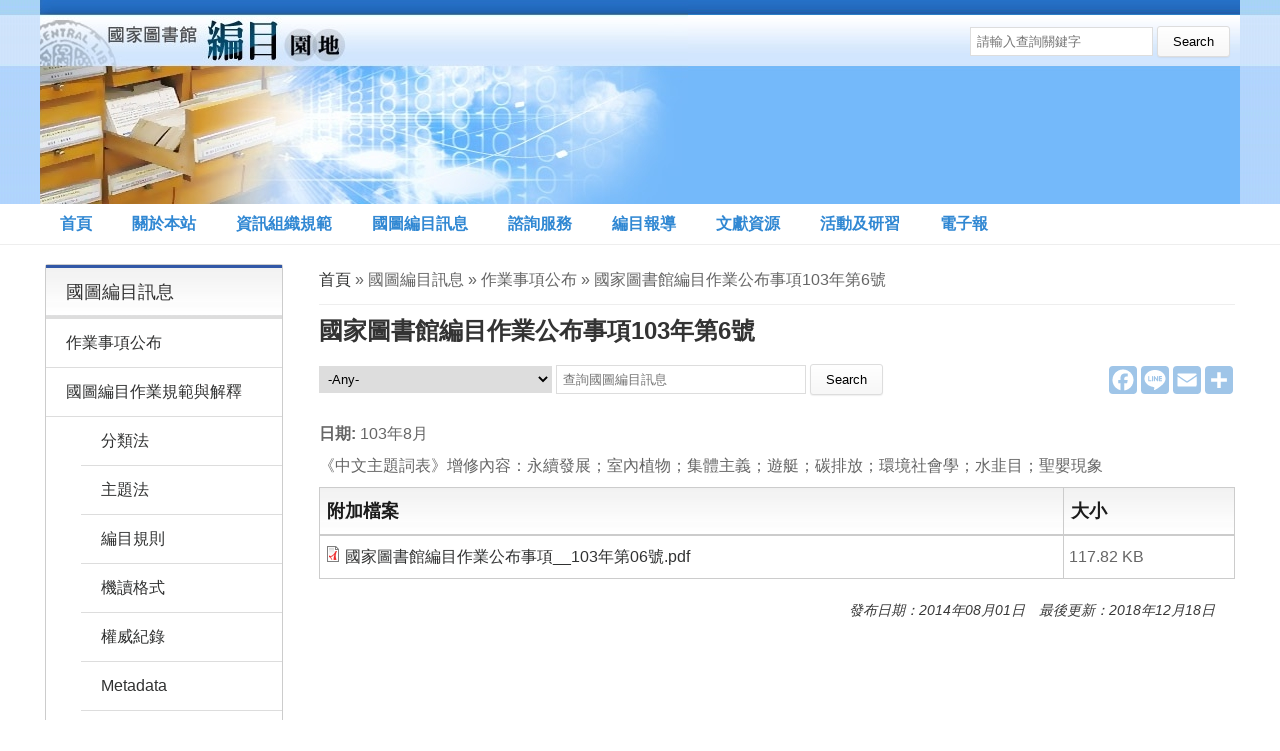

--- FILE ---
content_type: text/html; charset=utf-8
request_url: https://catweb.ncl.edu.tw/announcement/page/25011
body_size: 6528
content:
<!DOCTYPE html>
<html>
<head>
<meta charset="utf-8" />
<meta name="Generator" content="Drupal 7 (http://drupal.org)" />
<link rel="canonical" href="/announcement/page/25011" />
<link rel="shortlink" href="/node/25011" />
<meta name="viewport" content="width=device-width, initial-scale=1.0" />
<link rel="shortcut icon" href="https://catweb.ncl.edu.tw/sites/default/files/favicon.ico" type="image/vnd.microsoft.icon" />
<title>國家圖書館編目作業公布事項103年第6號 | 國家圖書館 編目園地全球資訊網</title>
<style type="text/css" media="all">
@import url("https://catweb.ncl.edu.tw/modules/system/system.base.css?t0hyn8");
@import url("https://catweb.ncl.edu.tw/modules/system/system.menus.css?t0hyn8");
@import url("https://catweb.ncl.edu.tw/modules/system/system.messages.css?t0hyn8");
@import url("https://catweb.ncl.edu.tw/modules/system/system.theme.css?t0hyn8");
</style>
<style type="text/css" media="all">
@import url("https://catweb.ncl.edu.tw/modules/field/theme/field.css?t0hyn8");
@import url("https://catweb.ncl.edu.tw/sites/all/modules/google_cse/google_cse.css?t0hyn8");
@import url("https://catweb.ncl.edu.tw/modules/node/node.css?t0hyn8");
@import url("https://catweb.ncl.edu.tw/modules/search/search.css?t0hyn8");
@import url("https://catweb.ncl.edu.tw/modules/user/user.css?t0hyn8");
@import url("https://catweb.ncl.edu.tw/sites/all/modules/views/css/views.css?t0hyn8");
@import url("https://catweb.ncl.edu.tw/sites/all/modules/ckeditor/css/ckeditor.css?t0hyn8");
</style>
<style type="text/css" media="all">
@import url("https://catweb.ncl.edu.tw/sites/all/modules/ctools/css/ctools.css?t0hyn8");
@import url("https://catweb.ncl.edu.tw/sites/all/modules/custom_search/custom_search.css?t0hyn8");
</style>
<style type="text/css" media="all">
@import url("https://catweb.ncl.edu.tw/sites/all/themes/medical_zymphonies_theme/css/font-awesome.css?t0hyn8");
@import url("https://catweb.ncl.edu.tw/sites/all/themes/medical_zymphonies_theme/css/style.css?t0hyn8");
@import url("https://catweb.ncl.edu.tw/sites/all/themes/medical_zymphonies_theme/css/media.css?t0hyn8");
</style>
<style type="text/css" media="all">
@import url("https://catweb.ncl.edu.tw/sites/default/files/css_injector/css_injector_1.css?t0hyn8");
</style>
<script type="text/javascript" src="https://catweb.ncl.edu.tw/sites/all/modules/jquery_update/replace/jquery/1.12/jquery.min.js?v=1.12.4"></script>
<script type="text/javascript" src="https://catweb.ncl.edu.tw/misc/jquery-extend-3.4.0.js?v=1.12.4"></script>
<script type="text/javascript" src="https://catweb.ncl.edu.tw/misc/jquery-html-prefilter-3.5.0-backport.js?v=1.12.4"></script>
<script type="text/javascript" src="https://catweb.ncl.edu.tw/misc/jquery.once.js?v=1.2"></script>
<script type="text/javascript" src="https://catweb.ncl.edu.tw/misc/drupal.js?t0hyn8"></script>
<script type="text/javascript" src="https://catweb.ncl.edu.tw/sites/all/modules/jquery_update/js/jquery_browser.js?v=0.0.1"></script>
<script type="text/javascript" src="https://catweb.ncl.edu.tw/misc/form-single-submit.js?v=7.98"></script>
<script type="text/javascript" src="https://catweb.ncl.edu.tw/sites/all/modules/google_cse/google_cse.js?t0hyn8"></script>
<script type="text/javascript" src="https://catweb.ncl.edu.tw/sites/default/files/languages/zh-hant_MdS9Eos3Y3qlnoWQrKsAgYhEjGrJDERvZbyJ13fmj4M.js?t0hyn8"></script>
<script type="text/javascript" src="https://catweb.ncl.edu.tw/sites/all/modules/custom_search/js/custom_search.js?t0hyn8"></script>
<script type="text/javascript" src="https://catweb.ncl.edu.tw/sites/all/modules/google_analytics/googleanalytics.js?t0hyn8"></script>
<script type="text/javascript" src="https://www.googletagmanager.com/gtag/js?id=G-731G41LTV7"></script>
<script type="text/javascript">
<!--//--><![CDATA[//><!--
window.dataLayer = window.dataLayer || [];function gtag(){dataLayer.push(arguments)};gtag("js", new Date());gtag("set", "developer_id.dMDhkMT", true);gtag("config", "G-731G41LTV7", {"groups":"default","anonymize_ip":true,"page_path":location.pathname + location.search + location.hash,"link_attribution":true,"allow_ad_personalization_signals":false});
//--><!]]>
</script>
<script type="text/javascript" src="https://catweb.ncl.edu.tw/misc/tableheader.js?t0hyn8"></script>
<script type="text/javascript" src="https://catweb.ncl.edu.tw/sites/all/themes/medical_zymphonies_theme/js/custom.js?t0hyn8"></script>
<script type="text/javascript">
<!--//--><![CDATA[//><!--
jQuery.extend(Drupal.settings, {"basePath":"\/","pathPrefix":"","setHasJsCookie":0,"ajaxPageState":{"theme":"medical_zymphonies_theme","theme_token":"dnwrDyrs_A7oPXqAxTiMwRRmenNw74cdj_1vCcSE9kU","js":{"sites\/all\/modules\/jquery_update\/replace\/jquery\/1.12\/jquery.min.js":1,"misc\/jquery-extend-3.4.0.js":1,"misc\/jquery-html-prefilter-3.5.0-backport.js":1,"misc\/jquery.once.js":1,"misc\/drupal.js":1,"sites\/all\/modules\/jquery_update\/js\/jquery_browser.js":1,"misc\/form-single-submit.js":1,"sites\/all\/modules\/google_cse\/google_cse.js":1,"public:\/\/languages\/zh-hant_MdS9Eos3Y3qlnoWQrKsAgYhEjGrJDERvZbyJ13fmj4M.js":1,"sites\/all\/modules\/custom_search\/js\/custom_search.js":1,"sites\/all\/modules\/google_analytics\/googleanalytics.js":1,"https:\/\/www.googletagmanager.com\/gtag\/js?id=G-731G41LTV7":1,"0":1,"misc\/tableheader.js":1,"sites\/all\/themes\/medical_zymphonies_theme\/js\/custom.js":1},"css":{"modules\/system\/system.base.css":1,"modules\/system\/system.menus.css":1,"modules\/system\/system.messages.css":1,"modules\/system\/system.theme.css":1,"modules\/field\/theme\/field.css":1,"sites\/all\/modules\/google_cse\/google_cse.css":1,"modules\/node\/node.css":1,"modules\/search\/search.css":1,"modules\/user\/user.css":1,"sites\/all\/modules\/views\/css\/views.css":1,"sites\/all\/modules\/ckeditor\/css\/ckeditor.css":1,"sites\/all\/modules\/ctools\/css\/ctools.css":1,"sites\/all\/modules\/custom_search\/custom_search.css":1,"sites\/all\/themes\/medical_zymphonies_theme\/css\/font-awesome.css":1,"sites\/all\/themes\/medical_zymphonies_theme\/css\/style.css":1,"sites\/all\/themes\/medical_zymphonies_theme\/css\/media.css":1,"public:\/\/css_injector\/css_injector_1.css":1}},"googleCSE":{"cx":"011940593928701636023:r_luv_vjpxw","resultsWidth":600,"domain":"www.google.com","showWaterMark":1},"custom_search":{"form_target":"_self","solr":0},"googleanalytics":{"account":["G-731G41LTV7"],"trackOutbound":1,"trackMailto":1,"trackDownload":1,"trackDownloadExtensions":"7z|aac|arc|arj|asf|asx|avi|bin|csv|doc(x|m)?|dot(x|m)?|exe|flv|gif|gz|gzip|hqx|jar|jpe?g|js|mp(2|3|4|e?g)|mov(ie)?|msi|msp|pdf|phps|png|ppt(x|m)?|pot(x|m)?|pps(x|m)?|ppam|sld(x|m)?|thmx|qtm?|ra(m|r)?|sea|sit|tar|tgz|torrent|txt|wav|wma|wmv|wpd|xls(x|m|b)?|xlt(x|m)|xlam|xml|z|zip","trackUrlFragments":1},"urlIsAjaxTrusted":{"\/announcement\/page\/25011":true}});
//--><!]]>
</script>
<!--[if IE 8 ]>    <html class="ie8 ielt9"> <![endif]-->
<!-- HTML5 Shim and Respond.js IE8 support of HTML5 elements and media queries -->
<!-- WARNING: Respond.js doesn't work if you view the page via file:// -->
<!--[if lt IE 9]>
	<script src="https://oss.maxcdn.com/libs/html5shiv/3.7.0/html5shiv.js"></script>
	<script src="https://oss.maxcdn.com/libs/respond.js/1.4.2/respond.min.js"></script>
<![endif]-->
<!--[if lt IE 8]>
	<script src="https://oss.maxcdn.com/libs/html5shiv/3.7.0/html5shiv.js"></script>
	<script src="https://oss.maxcdn.com/libs/respond.js/1.4.2/respond.min.js"></script>
<![endif]-->
</head>
<body class="html not-front not-logged-in one-sidebar sidebar-first page-node page-node- page-node-25011 node-type-announcement">
	<div id="skip-link">
		<a href="#main-content" class="element-invisible element-focusable">移至主內容</a>
	</div>
  		<div style="text-align: center; font-weight: bold;">
<script language="JavaScript" type="text/javascript">
if ((navigator.userAgent.indexOf('MSIE') >= 0) && (navigator.userAgent.indexOf('Opera') < 0)){document.write('請使用最新版本Internet Explorer瀏覽器(IE瀏覽器)，並關閉相容性檢視；或使用其他瀏覽器(如：Chrome、FireFox、Opera等)，以正常瀏覽與使用本網站功能。');}
</script>
</div>

<!-- header -->

<div id="header_wrapper">

  <header id="header" class="clearfix">
    <div class="top_left">
              <div id="logo"><a href="/" title="首頁"><img src="https://catweb.ncl.edu.tw/sites/default/files/banner.jpg"/></a></div>
      
      <h1 id="site-title">
        <a href="/" title="首頁"></a>
        <div id="site-description"></div>
      </h1>
    </div>

    <div class="top_right"><div class="region region-search">
  <div id="block-search-form" class="block block-search">

      
  <div class="content">
    <form class="search-form" role="search" action="/announcement/page/25011" method="post" id="search-block-form" accept-charset="UTF-8"><div><div class="container-inline">
      <h2 class="element-invisible">搜尋表單</h2>
    <div class="form-item form-type-textfield form-item-search-block-form">
  <label class="element-invisible" for="edit-search-block-form--2">Search this site </label>
 <input title="Enter the terms you wish to search for." class="custom-search-box form-text" placeholder="請輸入查詢關鍵字" type="text" id="edit-search-block-form--2" name="search_block_form" value="" size="15" maxlength="128" />
</div>
<div class="form-actions form-wrapper" id="edit-actions"><input type="submit" id="edit-submit" name="op" value="Search" class="form-submit" /></div><input type="hidden" name="form_build_id" value="form-KlnuUblKgEw9vLwgzg-7n4QKbfOQJvFIhi2-ymN7mF8" />
<input type="hidden" name="form_id" value="search_block_form" />
</div>
</div></form>  </div>
  
</div> <!-- /.block -->
</div>
 <!-- /.region -->
</div>

  </header>

  <div class="menu-wrap">
    <div class="full-wrap clearfix">

      <!-- Social Links -->
            <!-- End Social Links -->

              <nav id="main-menu"  role="navigation">
          <a class="nav-toggle" href="#">Menu</a>
          <div class="menu-navigation-container">
            <ul class="menu"><li class="first leaf"><a href="/" title="">首頁</a></li>
<li class="leaf"><a href="/intro">關於本站</a></li>
<li class="expanded"><a href="/standard/east/classification">資訊組織規範</a><ul class="menu"><li class="first expanded"><a href="/standard/east/classification" title="">中文編目規範</a><ul class="menu"><li class="first leaf"><a href="/standard/east/classification" title="">分類法</a></li>
<li class="leaf"><a href="/standard/east/subject" title="">主題法</a></li>
<li class="leaf"><a href="/standard/east/rule" title="">編目規則</a></li>
<li class="leaf"><a href="/standard/east/marc" title="">機讀格式</a></li>
<li class="leaf"><a href="/standard/east/authority" title="">權威紀錄</a></li>
<li class="leaf"><a href="/standard/east/network" title="">網路資源整理</a></li>
<li class="last leaf"><a href="/standard/east/others" title="">其他</a></li>
</ul></li>
<li class="expanded"><a href="/standard/west/classification" title="">西文編目規範</a><ul class="menu"><li class="first leaf"><a href="/standard/west/classification" title="">分類法</a></li>
<li class="leaf"><a href="/standard/west/subject" title="">主題法</a></li>
<li class="leaf"><a href="/standard/west/rule" title="">編目規則</a></li>
<li class="leaf"><a href="/standard/west/marc" title="">機讀格式</a></li>
<li class="leaf"><a href="/standard/west/authority" title="">權威紀錄</a></li>
<li class="leaf"><a href="/standard/west/metadata" title="">Metadata</a></li>
<li class="leaf"><a href="/standard/west/concept" title="">概念模式</a></li>
<li class="leaf"><a href="/standard/west/network" title="">網路資源整理</a></li>
<li class="last leaf"><a href="/standard/west/others" title="">其他</a></li>
</ul></li>
<li class="expanded"><a href="/standard/rda/record" title="">RDA工作推動</a><ul class="menu"><li class="first leaf"><a href="/standard/rda/record">會議紀錄</a></li>
<li class="leaf"><a href="/standard/rda/document">中文文件</a></li>
<li class="leaf"><a href="/standard/rda/development">發展趨勢</a></li>
<li class="leaf"><a href="/standard/rda/training">訓練教材</a></li>
<li class="last leaf"><a href="/standard/rda/discuss">研討專欄</a></li>
</ul></li>
<li class="leaf"><a href="/standard/ebook" title="">資訊組織規範電子書</a></li>
<li class="last leaf"><a href="/standard/download" title="">增修規範下載區</a></li>
</ul></li>
<li class="expanded"><a href="/announcement/publish">國圖編目訊息</a><ul class="menu"><li class="first leaf"><a href="/announcement/publish" title="">作業事項公布</a></li>
<li class="expanded"><a href="/announcement/ncl/classification" title="">國圖編目作業規範與解釋</a><ul class="menu"><li class="first leaf"><a href="/announcement/ncl/classification" title="">分類法</a></li>
<li class="leaf"><a href="/announcement/ncl/subject" title="">主題法</a></li>
<li class="leaf"><a href="/announcement/ncl/rule" title="">編目規則</a></li>
<li class="leaf"><a href="/announcement/ncl/marc" title="">機讀格式</a></li>
<li class="leaf"><a href="/announcement/ncl/authority" title="">權威紀錄</a></li>
<li class="leaf"><a href="/announcement/ncl/metadata" title="">Metadata</a></li>
<li class="last leaf"><a href="/announcement/ncl/others" title="">其他</a></li>
</ul></li>
<li class="leaf"><a href="/announcement/record" title="">會議紀錄</a></li>
<li class="expanded"><a href="/announcement/thesis" title="">國圖學位論文代碼</a><ul class="menu"><li class="first leaf"><a href="/announcement/thesis" title="">學校及系所代碼表</a></li>
<li class="last leaf"><a href="/announcement/page/25162">系所名稱或代碼新增、修訂一覽表</a></li>
</ul></li>
<li class="last leaf"><a href="/announcement/tool" title="">資訊組織應用系統</a></li>
</ul></li>
<li class="collapsed"><a href="/QandA">諮詢服務</a></li>
<li class="expanded"><a href="/report/tw">編目報導</a><ul class="menu"><li class="first leaf"><a href="/report/tw" title="">國內編目報導</a></li>
<li class="last leaf"><a href="/report/world" title="">國外編目報導</a></li>
</ul></li>
<li class="expanded"><a href="/literature/chi/cataloging" title="">文獻資源</a><ul class="menu"><li class="first expanded"><a href="/literature/chi/cataloging" title="">中文文獻資源</a><ul class="menu"><li class="first expanded"><a href="/literature/chi/cataloging" title="">圖書資源</a><ul class="menu"><li class="first leaf"><a href="/literature/chi/cataloging" title="">文獻著錄</a></li>
<li class="leaf"><a href="/literature/chi/marc" title="">機讀編目</a></li>
<li class="leaf"><a href="/literature/chi/classification" title="">文獻分類</a></li>
<li class="leaf"><a href="/literature/chi/subject" title="">文獻主題</a></li>
<li class="leaf"><a href="/literature/chi/workshop" title="">資訊組織研習班手冊</a></li>
<li class="last leaf"><a href="/literature/chi/statement" title="">相關論述</a></li>
</ul></li>
<li class="leaf"><a href="/literature/chi/thesis" title="">博碩士論文</a></li>
<li class="leaf"><a href="/literature/chi/journal" title="">期刊論文</a></li>
<li class="last leaf"><a href="/literature/chi/conference" title="">研討會論文</a></li>
</ul></li>
<li class="last expanded"><a href="/literature/eng/statement" title="">西文文獻資源</a><ul class="menu"><li class="first expanded"><a href="/literature/eng/statement" title="">圖書資源</a><ul class="menu"><li class="first leaf"><a href="/literature/eng/statement" title="">相關論述</a></li>
<li class="leaf"><a href="/literature/eng/cataloging" title="">文獻著錄</a></li>
<li class="leaf"><a href="/literature/eng/marc" title="">機讀編目</a></li>
<li class="leaf"><a href="/literature/eng/classification" title="">文獻分類</a></li>
<li class="last leaf"><a href="/literature/eng/subject" title="">文獻主題</a></li>
</ul></li>
<li class="leaf"><a href="/literature/eng/journal" title="">期刊論文</a></li>
<li class="last leaf"><a href="/literature/eng/conference">研討會論文</a></li>
</ul></li>
</ul></li>
<li class="expanded"><a href="/training/lecture" title="">活動及研習</a><ul class="menu"><li class="first leaf"><a href="/training/lecture">論壇與講座</a></li>
<li class="last leaf"><a href="/training/course">研習與課程</a></li>
</ul></li>
<li class="last leaf"><a href="/epaper">電子報</a></li>
</ul>          </div>
          <div class="clear"></div>
        </nav>
            
    </div>
  </div>
  
</div>

<!-- End Header -->


<div id="page-wrap">

         
 
  <div id="container">
    <div class="container-wrap">
      <div class="content-sidebar-wrap">
        <div id="content">

                      <div id="breadcrumbs">
              <h2 class="element-invisible">您在這裡</h2><nav class="breadcrumb"><a href="/">首頁</a> » 國圖編目訊息 » 作業事項公布 » 國家圖書館編目作業公布事項103年第6號</nav>            </div>
          
          <section id="post-content" role="main">
                                                  <h1 class="page-title">國家圖書館編目作業公布事項103年第6號</h1>
                                                                        <div class="region region-content">
  <div id="block-block-13" class="block block-block">

      
  <div class="content">
    <!-- AddToAny BEGIN -->
<div class="a2a_kit a2a_kit_size_28 a2a_default_style">
<a class="a2a_button_facebook"></a>
<a class="a2a_button_line"></a>
<a class="a2a_button_email"></a>
<a class="a2a_dd" href="https://www.addtoany.com/share"></a>
</div>
<script>
var a2a_config = a2a_config || {};
a2a_config.icon_color = "#9fc5e8";
a2a_config.locale = "zh-TW";
</script>
<script async src="https://static.addtoany.com/menu/page.js"></script>
<!-- AddToAny END -->  </div>
  
</div> <!-- /.block -->
<div id="block-custom-search-blocks-3" class="block block-custom-search-blocks">

      
  <div class="content">
    <form class="search-form" role="search" action="/announcement/page/25011" method="post" id="custom-search-blocks-form-3" accept-charset="UTF-8"><div><div class="form-item form-type-select form-item-custom-search-vocabulary-7">
  <label class="element-invisible" for="edit-custom-search-vocabulary-7">國圖編目訊息 </label>
 <select class="custom-search-selector custom-search-vocabulary form-select" id="edit-custom-search-vocabulary-7" name="custom_search_vocabulary_7"><option value="c-all" selected="selected">-Any-</option><option value="c-34"> 作業事項公布</option><option value="c-35"> 國圖編目作業規範與解釋</option><option value="c-38">- 分類法</option><option value="c-39">- 主題法</option><option value="c-40">- 編目規則</option><option value="c-41">- 機讀格式</option><option value="c-43">- 權威紀錄</option><option value="c-42">- Metadata</option><option value="c-44">- 其他</option><option value="c-36"> 會議紀錄</option><option value="c-37"> 國圖學位論文代碼</option><option value="c-45">- 學校及系所代碼表</option><option value="c-46">- 系所名稱或代碼新增、修訂一覽表</option><option value="c-98"> 資訊組織應用系統</option></select>
</div>
<div class="form-item form-type-textfield form-item-custom-search-blocks-form-3">
  <label class="element-invisible" for="edit-custom-search-blocks-form-3--2">Search this site </label>
 <input title="Enter the terms you wish to search for." class="custom-search-box form-text" placeholder="查詢國圖編目訊息" type="text" id="edit-custom-search-blocks-form-3--2" name="custom_search_blocks_form_3" value="" size="15" maxlength="128" />
</div>
<input type="hidden" name="delta" value="3" />
<input type="hidden" name="form_build_id" value="form-WEftiIz0iUT4U_6ye1LzWwKkN9X_xNJITA3YmgK4Fe4" />
<input type="hidden" name="form_id" value="custom_search_blocks_form_3" />
<div class="form-actions form-wrapper" id="edit-actions--2"><input type="submit" id="edit-submit--2" name="op" value="Search" class="form-submit" /></div></div></form>  </div>
  
</div> <!-- /.block -->
<div id="block-system-main" class="block block-system">

      
  <div class="content">
                          <span property="dc:title" content="國家圖書館編目作業公布事項103年第6號" class="rdf-meta element-hidden"></span>  
      
    
  <div class="content node-announcement">
    <div class="field field-name-field-date field-type-text field-label-inline clearfix"><div class="field-label">日期:&nbsp;</div><div class="field-items"><div class="field-item even">103年8月</div></div></div><div class="field field-name-body field-type-text-with-summary field-label-hidden"><div class="field-items"><div class="field-item even" property="content:encoded"><p>《中文主題詞表》增修內容：永續發展；室內植物；集體主義；遊艇；碳排放；環境社會學；水韭目；聖嬰現象</p>
</div></div></div><div class="field field-name-field-attachment field-type-file field-label-hidden"><div class="field-items"><div class="field-item even"><table class="sticky-enabled">
 <thead><tr><th>附加檔案</th><th>大小</th> </tr></thead>
<tbody>
 <tr class="odd"><td><span class="file"><img class="file-icon" alt="PDF icon" title="application/pdf" src="/modules/file/icons/application-pdf.png" /> <a href="https://catweb.ncl.edu.tw/sites/default/files/upload/announcement/%E5%9C%8B%E5%AE%B6%E5%9C%96%E6%9B%B8%E9%A4%A8%E7%B7%A8%E7%9B%AE%E4%BD%9C%E6%A5%AD%E5%85%AC%E5%B8%83%E4%BA%8B%E9%A0%85__103%E5%B9%B4%E7%AC%AC06%E8%99%9F.pdf" type="application/pdf; length=120650">國家圖書館編目作業公布事項__103年第06號.pdf</a></span></td><td>117.82 KB</td> </tr>
</tbody>
</table>
</div></div></div>  </div>

      <footer>
          </footer>
  	
  <div class="update">發布日期：2014年08月01日　最後更新：2018年12月18日</div>
	
    </div>
  
</div> <!-- /.block -->
</div>
 <!-- /.region -->
          </section>
        </div>
      
                  <aside id="sidebar-first" role="complementary"><div class="region region-sidebar-first">
  <div id="block-menu-block-5" class="block block-menu-block">

        <h2 >國圖編目訊息</h2>
    
  <div class="content">
    <div class="menu-block-wrapper menu-block-5 menu-name-main-menu parent-mlid-219 menu-level-1">
  <ul class="menu"><li class="first leaf menu-mlid-913"><a href="/announcement/publish" title="">作業事項公布</a></li>
<li class="expanded menu-mlid-914"><a href="/announcement/ncl/classification" title="">國圖編目作業規範與解釋</a><ul class="menu"><li class="first leaf menu-mlid-915"><a href="/announcement/ncl/classification" title="">分類法</a></li>
<li class="leaf menu-mlid-916"><a href="/announcement/ncl/subject" title="">主題法</a></li>
<li class="leaf menu-mlid-917"><a href="/announcement/ncl/rule" title="">編目規則</a></li>
<li class="leaf menu-mlid-918"><a href="/announcement/ncl/marc" title="">機讀格式</a></li>
<li class="leaf menu-mlid-664"><a href="/announcement/ncl/authority" title="">權威紀錄</a></li>
<li class="leaf menu-mlid-919"><a href="/announcement/ncl/metadata" title="">Metadata</a></li>
<li class="last leaf menu-mlid-920"><a href="/announcement/ncl/others" title="">其他</a></li>
</ul></li>
<li class="leaf menu-mlid-921"><a href="/announcement/record" title="">會議紀錄</a></li>
<li class="expanded menu-mlid-922"><a href="/announcement/thesis" title="">國圖學位論文代碼</a><ul class="menu"><li class="first leaf menu-mlid-923"><a href="/announcement/thesis" title="">學校及系所代碼表</a></li>
<li class="last leaf menu-mlid-1144"><a href="/announcement/page/25162">系所名稱或代碼新增、修訂一覽表</a></li>
</ul></li>
<li class="last leaf menu-mlid-886"><a href="/announcement/tool" title="">資訊組織應用系統</a></li>
</ul></div>
  </div>
  
</div> <!-- /.block -->
</div>
 <!-- /.region -->
</aside>
              
        </div>

        
    </div>
  </div>
</div>



<!-- Footer -->

<div id="footer">

  
  <div class="footer_credit">
      
    <div id="copyright" class="full-wrap clearfix">
      <p class="copyright">國家圖書館著作權聲明 Copyright © All rights reserved.<br>
	  如果您有任何分編問題或意見歡迎<a href="mailto:catadm@ncl.edu.tw" title="與我們聯絡">與我們聯絡</a></p>
      <p class="credits">聯絡地址：100201 臺北市中山南路20號 館藏發展及書目管理組<br>
	  建議IE瀏覽器使用者以「非相容性檢視」瀏覽本網站</p>
    </div>
  </div>

</div>

<!-- End Footer -->	 <!-- /.region -->
</body>
</html>

--- FILE ---
content_type: text/css
request_url: https://catweb.ncl.edu.tw/sites/all/themes/medical_zymphonies_theme/css/style.css?t0hyn8
body_size: 7489
content:
/* --------------------------------------------- 

* Filename:     style.css
* Version:      1.0.0 (2015-03-01)
* Website:      http://www.zymphonies.com
                http://www.freebiezz.com
* Description:  System Styles
* Author:       Zymphonies Dev Team
                info@zymphonies.com

-----------------------------------------------*/
html, body, div, span, applet, object, iframe,
h1, h2, h3, h4, h5, h6, p, blockquote, pre,
a, abbr, acronym, address, big, cite, code,
del, dfn, em, img, ins, kbd, q, s, samp,
small, strike, strong, sub, sup, tt, var,
b, u, i, center,
dl, dt, dd, ol, ul, li,
fieldset, form, label, legend,
table, caption, tbody, tfoot, thead, tr, th, td,
article, aside, canvas, details, embed, 
figure, figcaption, footer, header, hgroup, 
menu, nav, output, ruby, section, summary,
time, mark, audio, video {
  margin: 0;
  padding: 0;
  border: 0;
  font-size: 100%;
  font: inherit;
  vertical-align: baseline;
}

article, aside, details, figcaption, figure, 
footer, header, hgroup, menu, nav, section {
  display: block;
}

ol, ul {
  list-style: none;
}

table {
  border-collapse: collapse;
  border-spacing: 0;
}

.clear {
  clear: both;
  display: block;
  overflow: hidden;
  visibility: hidden;
  width: 0;
  height: 0;
}

.clear:after {
  clear: both;
  content: ' ';
  display: block;
  font-size: 0;
  line-height: 0;
  visibility: hidden;
  width: 0;
  height: 0;
}

* html .clear {
  height: 1%;
}

* {
  -webkit-box-sizing: border-box;
  -moz-box-sizing: border-box;
  box-sizing: border-box;
}

body {
  color: #666;
  font-size: 16px;
  font-family: "微軟正黑體", "新細明體", Arial, sans-serif;
  background: #fff;
  line-height: 2em;
  word-break: break-word!important;
}

a {
  /*color: #289DCC;*/
  color: #313232;
  text-decoration: none;
}

a:hover {
  text-decoration: none;
  /*color: #D3A956;*/
  color: #CD6025;
}

#post-content .content .field-items a {
  color: #06C;
}

#post-content .content .field-items a:hover {
  color: #CD6025;
}

#post-content .content .field-name-field-attachment a {
  color: #313232;
}

h1, h2, h3, h4, h5, h6 {
  font-weight: 600;
  margin-bottom: 8px;
  /*color: #289DCC;*/
  color: #333;
}

h1 {
  font-size: 24px;
}

h2 {
  font-size: 22px;
}

h3 {
  font-size: 20px;
}

h4 {
  font-size: 19px;
}

h5 {
  font-size: 18px;
}

h6 {
  font-size: 17px;
}

p {
  margin-bottom: 5px;
}

table {
  border-collapse: collapse;
  border-spacing: 0;
  margin-bottom: 15px;
  width: 100%;
}

th, tr, td {
  vertical-align: middle;
}

.sticky-header th,
.sticky-table th {
  border-bottom: 2px solid #ccc;
  padding-right: 1em;
  text-align: left;
}

table {
  /*background: #ececec;*/
  border: 1px solid #ddd;
}

th {  
  font-weight: 800;
  font-size: 18px;
  /*background: #fff url(../images/bg-fuz.png) repeat-x;*/
  background: #72C3F6;
  margin: 15px 0 15px;
  padding: 7px;
  color: #1b1b1b;
  border: 1px solid #ccc;
}

td {
  padding: 5px;
  border: 1px solid #ccc;
  /*border-bottom: 1px solid #ccc;*/
}


tr.even, tr.info {
  background: #D3EAF8;
}

tr.odd, tr.info {
  background: #fff;
}

code {
  background: rgb(250, 250, 250);
  text-shadow: 1px 1px #fff;
  border: 1px solid #bbbbbb;
  display: block;
  padding: 7px;
  margin: 5px 0;
  border-radius: 7px;
}

mark {
  background-color: #fdfc9b;
  font-style: italic;
  font-weight: bold;
}

del {
  text-decoration: line-through;
}

hr {
  border: none;
  border-top: #EEE 1px solid;
}

dt {
  font-weight: bold;
  margin-bottom: 24px;
}

dd {
  margin-left: 30px;
  margin-bottom: 24px;
}

ul {
  list-style-type: disc;
  margin-left: 25px;
  margin-bottom: 12px;
}

ul ul {
  list-style-type: square;
  margin-bottom: 0;
}

ul ul ul {
  list-style-type: circle;
}

ol {
  list-style-type: decimal;
  margin-left: 30px;
  margin-bottom: 24px;
}

ol ol {
  list-style: upper-alpha;
  margin-bottom: 0;
}

ol ol ol {
  list-style: lower-roman;
}

ol ol ol ol {
  list-style: lower-alpha;
}

abbr,
acronym {
  border-bottom: #999 1px dotted;
  cursor: help;
}

big {
  font-size: 1.3em;
}

cite,
em {
  font-style: italic;
}

ins {
  background-color: #fdfc9b;
  text-decoration: none;
}

pre {
  background: #d8d8d8;
  text-shadow: 1px 1px #fff;
  border: 1px solid #bbbbbb;
  padding: 7px;
  margin: 5px 0;
  border-radius: 7px;
}

blockquote, q {
  quotes: none;
  border: 1px solid rgb(226, 220, 220);
  background: rgb(250, 247, 247) url(../images/quote.png) no-repeat;
  padding: 10px 5px 5px 47px;
  text-shadow: 1px 1px #fff;
  margin: 5px 0;
  border-radius: 7px;
}

blockquote:before, blockquote:after,
q:before, q:after {
  content: '';
  content: none;
}

strong {
  font-weight: bold;
}

sup,
sub {
  height: 0;
  line-height: 1;
  vertical-align: baseline;
  position: relative;
  font-size: 10px;
}

sup {
  bottom: 1ex;
}

sub {
  top: .5ex;
}

img,
video {
  max-width: 100%;
  height: auto;
}

video {
  display: block;
}

audio {
  max-width: 100%;
}

b {
  font-weight: bold;
  color: #333;
}

#page-wrap {
  max-width: 1200px;
  margin: 0 auto;
  background: #fff;
  clear: both;
  margin-top: 45px;
}

#header_wrapper {
  position: relative;
  z-index: 9;
  max-height: 204px;
  background: url(../images/topbg.jpg) repeat-x center;
}

.not-front #footer {
  margin-top: 20px;
}

#header {
  max-width: 1200px;
  max-height: 204px;
  margin: 0 auto;
  background: url(../images/bannerbg.jpg) repeat-x center;
}

.top_left {
  float: left;
  /*margin: 14px 0;*/
}

.top_right {
  float: right;
  /*margin: 22px 0;*/
}

#logo {
  float: left;
  /*margin: 0px 10px 0px 0;*/
}

#logo img {
  display: block;
}

#site-title,
#site-description {
  float: left;
}

#site-title {
  margin: 0px;
  font-size: 24px;
  font-weight: bold;
  line-height: 112%;
}

#site-title a {
  float: left;
  font-weight: normal;
}

#site-description {
  margin: 0;
  float: left;
  clear: both;
  color: #888;
  font-size: 13px;
  line-height: 120%;
  font-weight: normal;
}

.menu_wrapper {
  width: 100%;
}

.menu-wrap {
  border-bottom: 1px solid #eee;
}

#main-menu {
  position: relative;
  float: left;
}

#main-menu ul {
  float: left;
  padding: 0;
  margin: 0;
}

#main-menu li {
  position: relative;
  display: inline-block;
  zoom: 1;
  vertical-align: top;
  float: left;
}

#main-menu a {
  padding: 12px 20px;
  display: block;
  text-decoration: none;
  color: #3188D3;
  font-weight: bold;
  line-height: 100%;
  white-space: nowrap;
  text-transform: uppercase;
}

#main-menu li a.active{
  background: #3366CC;
  color: #fff;
}

#main-menu li:hover >a {
  color: #fff;
  background: #3366CC;
}

#main-menu ul li:first-child {
  padding-left: 0;
}

ul.menu {
  padding: 0;
  margin: 5px 0 5px 0;
}

.region ul.menu li, 
.region ul.links li, 
.region .item-list ul li {
  background: url("../images/marker.png") no-repeat scroll 4px center rgba(0, 0, 0, 0);
  list-style: none outside none;
  margin: 0 0 2px;
  padding: 0 0 0 15px;
  text-align: left;
}

.drop-down-toggle {
  position: absolute;
  top: 8px;
  right: 16px;
  display: none;
  width: 32px;
  height: 32px;
  border-radius: 50%;
  background: rgb(73, 71, 71);
  border: rgb(170, 170, 170) 2px solid;
}

.drop-down-arrow {
  display: block;
  width: 0;
  height: 0;
  margin: 10px 0 0 4px;
  border-top: 10px solid #aaa;
  border-left: transparent 10px solid;
  border-right: transparent 10px solid;
}

#main-menu li li {
  float: none;
  min-width: 150px;
  padding: 0;
  margin: 0;
  position: relative;
}

#main-menu li ul ul {
  left: 158px;
  top: 0;
}

#main-menu li li a {
  min-width: 150px;
  margin: 0;
  border-bottom: 1px solid #ccc;
  text-align: left;
  overflow: hidden;
  padding: 15px 15px;
  color: ##2F86D1;
}

#main-menu li > ul {
  border-top: 4px solid #ccc;
}

#main-menu li ul {
  display: none;
  position: absolute;
  z-index: 9999;
  padding: 0;
  margin: 0;
  background: #eee;
  overflow: visible !important;
}

#main-menu li:hover > ul,
#main-menu li li:hover > ul,
#main-menu li li li:hover > ul {
  display: block;
}

#main-menu li li.expanded >a{
  background-image: url(../images/arrow.png);
  background-position: right;
  background-repeat: no-repeat;
  padding-right: 30px;
}

#main-menu .nav-toggle {
  display: none;
}

#main-menu ul li.leaf, 
#main-menu ul li.expanded, 
#main-menu ul li.collapsed {
  list-style: none;
}

#main-menu ul.menu li li {
  border: 0;
  margin: 0;
  width: 100%;
}

#main-menu ul.menu li li:hover >a {
  color: #fff;
}

#main-menu li.expanded,
#main-menu li.collapsed,
#main-menu li.leaf {
  margin: 0;
  padding: 0;
}

#container {
  clear: both;
  overflow: hidden;
  padding: 5px;
  width: 100%;
}

.container-wrap {
  max-width: 1200px;
  margin: 0px auto;
  overflow: hidden;
}

.region-slideshow {
  background-size: 100%;
}

#block-nivo-slider-nivo-slider {
  margin: 0 auto;
}

#slider {
  background: transparent;
  position: relative;
  box-shadow: none;
  overflow: visible;
}

.nivo-caption {
  background: #D9F5FF;
  margin: 0;
  left: 0;
  top: 0%;
  padding: 5%;
  width: 50%;
  font-size: 16px;
  height: auto;
  line-height: 150%;
  text-align: center;
}

.nivo-caption h2 {
  padding: 10px;
  font-size: 26px;
  text-transform: uppercase;
  line-height: 100%;
}

.nivo-caption p {
  padding: 10px;
  font-size: 14px;
}

.slider-wrapper #slider {
  position: relative;
  overflow: hidden;
  margin: 0 auto;
  overflow: hidden;
  position: relative;
  z-index: 1;
  width: 100%;
  -webkit-box-sizing: border-box;
  -moz-box-sizing: border-box;
  box-sizing: border-box;
}

.theme-default .nivo-controlNav {
  text-align: center;
}

.theme-default .nivo-controlNav.nivo-thumbs-enabled img {
  width: 100px;
}

.theme-default .nivo-controlNav {
  padding: 5px 0 0 0;
}

.theme-default .nivo-controlNav a {
  text-indent: 9999px;
  font-size: 0;
}

.theme-default .nivo-controlNav a:hover img {
  background: #999;
}

.content-sidebar-wrap {
  float: left;
  width: 100%;
}

.content-sidebar-wrap #content {
  display: inline;
  margin-bottom: 10px;
  float: right;
  width: 100%;
}

#sidebar-first {
  float: left;
}

#sidebar-second {
  float: right;
}

aside .block {
  margin-bottom: 10px;
}

aside #user-login-form input.form-text {
  width: 100%;
}

/* 3 columns */

body.two-sidebars .content-sidebar-wrap {
  width: 79%;
}

body.two-sidebars #content {
  width: 73%;
}

body.two-sidebars #sidebar-first {
  width: 24%;
}

body.two-sidebars #sidebar-second {
  width: 19%;
}

/* 2 columns: sidebar-first */

body.sidebar-first .content-sidebar-wrap {
  width: 100%;
}

body.sidebar-first #content {
  width: 77%;
}

body.sidebar-first #sidebar-first {
  width: 20%;
}

/* 2 columns: sidebar-second */

body.sidebar-second .content-sidebar-wrap {
  width: 75%;
}

body.sidebar-second #content {
  width: 100%;
}

body.sidebar-second #sidebar-second {
  width: 22%;
}

.breadcrumb {
  margin: 10px 0px;
  margin-bottom: 10px;
  border-bottom: #eee 1px solid;
}

.node {
  margin: 20px 0;
}

.node h2.title, .page-title {
  font-size: 24px;
  margin-bottom: 16px;
}

.block {
  margin-bottom: 2%;
}

.block:last-child {
  margin: 0;
}

.block > h2 {
  padding: 10px 0;
  overflow: hidden;
  text-align: left;
  border-bottom: 1px solid #eee;
  font-size: 18px;
}

.theme-default .nivo-directionNav a {
  opacity: 9 !important;
  top: 0;
  right: 31px;
  left: auto;
  opacity: .5 !important;
  background: url(../images/slider-arrow.png) #FFF -12px 44px;
}

.theme-default .nivo-directionNav a:hover {
  opacity: 1 !important;
}

.nivo-directionNav {
  position: absolute;
  bottom: 0;
  right: 0;
  left: 0;
  width: 100%;
  height: 25px;
  top: auto;
  z-index: 6;
}

.theme-default .nivo-caption * {
  color: #04487B;
}

.theme-default a.nivo-prevNav:hover {
  background: url(../images/slider-arrow.png) #FFF -12px 44px;
}

.theme-default a.nivo-nextNav {
  right: 0;
  background-position: -78px 44px;
}

.theme-default a.nivo-nextNav:hover {
  background-position: -78px 44px;
}

#footer-area ul.menu li a.active {
  color: #ddd;
}

.region-front-welcome {
  max-width: 1200px;
  margin: 2% auto;
  text-align: center;
  overflow: hidden;
  line-height: 150%;
}

.region-front-welcome .block h2 {
  text-align: center;
  font-size: 22px;
}

.submitted {
  -moz-border-radius: 4px;
  -webkit-border-radius: 4px;
  background: rgb(247, 247, 247);
  border: 1px solid rgb(236, 236, 236);
  border-radius: 4px;
  clear: both;
  color: rgb(56, 56, 56);
  display: inline-block;
  margin-bottom: 5px;
  padding: 2px 8px;
}

.update {
  clear: both;
  color: rgb(56, 56, 56);
  display: inline-block;
  width: 100%;
  text-align: right;
  font-style: italic;
  font-size: 14px;
  padding-right: 20px;
}

.links {
  color: #000;
  margin-top: 10px;
}

ul.links {
  margin: 0;
}

.form-submit {
  cursor: pointer;
  margin: 5px;
}

input.form-checkbox, input.form-radio {
  vertical-align: baseline;
}

.form-text {
  padding: 6px;
  max-width: 100%;
}

/*-------------------------------------------*
  Menus and item lists 
/*-------------------------------------------*/

.item-list ul {
  margin: 0;
  padding: 0;
}

ul.inline {
  clear: both;
}

/*-------------------------------------------*
  Admin Tabs
/*-------------------------------------------*/

.tabs-wrapper {
  border-bottom: 1px solid #b7b7b7;
  margin: 0 0 5px 0;
}

ul.primary {
  border: none;
  margin: 0;
  padding: 0;
}

ul.primary li {
  float: left;
}

ul.primary li a {
  background: none;
  border: none;
  display: block;
  float: left;
  line-height: 1.5385em;
  margin: 0;
  padding: 0 1em;
  border-radius: 4px 4px 0 0;
  margin-right: 5px;
}

ul.primary li a:hover, ul.primary li a.active {
  background: #666;
  border: none;
  color: #fff;
}

ul.primary li a:hover {
  background: #888;
  text-decoration: none;
}

ul.secondary {
  background: #666;
  border-bottom: none;
  clear: both;
  margin: 0;
  padding: 0;
}

ul.secondary li {
  border-right: none;
}

ul.secondary li a, ul.secondary li a:link {
  border: none;
  color: #ccc;
  display: block;
  float: left;
  line-height: 1.5385em;
  padding: 0 1em;
}

ul.secondary li a:hover, ul.secondary li a.active {
  background: #888;
  color: #fff;
  text-decoration: none;
}

ul.secondary a.active {
  border-bottom: none;
}

/*-------------------------------------------*
  Tabs and Tags
/*-------------------------------------------*/

.field-name-field-tags {
  margin: 0 0 10px 0;
}

.field-name-field-tags a {
  display: inline-block;
  background: url(../images/tag.png) no-repeat;
  padding: 0px 8px 0 16px;
  height: 22px;
  text-shadow: 1px 1px #fff;
  border-radius: 2px;
  font-size: 12px;
}

.field-name-field-tags .field-item {
  margin: 0 1em 0 0;
}

.field-name-field-tags div {
  display: inline;
}

/*-------------------------------------------*
  Profile
/*-------------------------------------------*/

.profile {
  margin: 1.5385em 0;
}

.profile dd {
  margin-bottom: 1.5385em;
}

.profile h3 {
  border: none;
}

.profile dt {
  margin-bottom: 0;
}

.password-parent {
  width: 36em;
}

/*-------------------------------------------*
  Navigation
/*-------------------------------------------*/

.item-list .pager li {
  background: #cfcfcf;
  border-radius: 3px;
  margin-right: 4px;
  text-shadow: 1px 1px #fff;
}

/*-------------------------------------------*
  Forum
/*-------------------------------------------*/

.field-name-taxonomy-forums div {
  display: inline;
  margin-top: 4px;
}

#forum .title {
  font-size: 16px;
}

#forum .submitted {
  font-size: 12px;
  background: transparent;
  padding: 0;
}

#forum .container {
  background: #a1a1a1;
  color: #fff;
}

#forum .container a {
  color: #000;
  font-weight: bold;
}

#forum div.indent {
  margin-left: 2px;
}

.forum-starter-picture {
  float: left;
  padding: 4px;
  border: 1px solid #d9d9d9;
  margin: 5px 7px 5px 0;
}

#forum th {
  background: #434343;
  text-shadow: none;
  color: #fff;
}

#forum th a {
  color: #fff;
}

#forum td.forum .icon, #forum .icon div {
  background: url(../images/no-new-posts.png) no-repeat;
  width: 35px;
  height: 35px;
}

#forum .name a {
  font-size: 16px;
}

/* -------------------------
  Images
---------------------------- */

img {
  outline: 0;
}

img.scale-with-grid {
  max-width: 100%;
  height: auto;
}

/* -------------------------
  Comments
---------------------------- */

.comment h2.title {
  margin-bottom: 1em;
}

.comment div.user-picture img {
  margin-left: 0;
}

.comment {
  margin-bottom: 20px;
  display: table;
  vertical-align: top;
}

.comment .attribution {
  display: table-cell;
  padding: 0 10px 0 0;
  vertical-align: top;
  overflow: hidden;
  width: 17%;
}

.comment .attribution img {
  margin: 0;
  border: 1px solid #d3d7d9;
}

.comment .attribution .username {
  white-space: nowrap;
}

.comment .comment-submitted p {
  margin: 4px 0;
  font-size: 1.071em;
  line-height: 1.2;
}

.comment .comment-submitted .comment-time {
  font-size: 0.786em;
}

.comment .comment-submitted .comment-permalink {
  font-size: 0.786em;
  text-transform: lowercase;
}

.comment .content {
  font-size: 0.929em;
  line-height: 1.6;
}

.comment .comment-arrow {
  background: url(../images/comment-arrow.gif) no-repeat 0 center transparent;
  border-left: 1px solid;
  border-right: 1px solid;
  height: 40px;
  margin-left: -36px;
  margin-top: 15px;
  position: absolute;
  width: 20px;
}

.comment .comment-text {
  padding: 0 15px 10px 15px;
  display: table-cell;
  vertical-align: top;
  position: relative;
  width: 100%;
}

.comment .indented {
  margin-left: 40px;
}

.comment-unpublished {
  margin-right: 5px;
  padding: 5px 2px 5px 5px;
}

.comment .comment-text .comment-arrow {
  border-left: 1px solid #ffffff;
  border-right: 1px solid #ffffff;
}

/* -------------------------
  Form Elements
---------------------------- */

fieldset {
  background: #ffffff;
  border: 1px solid #cccccc;
  margin-top: 10px;
  margin-bottom: 32px;
  padding: 0 0 10px;
  position: relative;
  top: 12px;
  -khtml-border-radius: 4px;
  -moz-border-radius: 4px;
  -webkit-border-radius: 4px;
  border-radius: 4px;
}

.fieldset-wrapper {
  margin-top: 25px;
}

.node-form .vertical-tabs .fieldset-wrapper {
  margin-top: 0;
}

.filter-wrapper {
  top: 0;
  padding: 1em 0 0.2em;
  -khtml-border-radius-topright: 0;
  -khtml-border-radius-topleft: 0;
  -moz-border-radius-topright: 0;
  -moz-border-radius-topleft: 0;
  -webkit-border-top-left-radius: 0;
  -webkit-border-top-right-radius: 0;
  border-top-left-radius: 0;
  border-top-right-radius: 0;
}

.filter-help a {
  font-size: 0.857em;
  padding: 2px 20px 0;
}

.filter-wrapper .form-item label {
  margin-right: 10px;
}

.filter-wrapper .form-item {
  padding: 0 0 0.5em 0.5em;
}

.filter-guidelines {
  padding: 0 1.5em 0 0.5em;
}

fieldset.collapsed {
  background: transparent;
  -khtml-border-radius: 0;
  -moz-border-radius: 0;
  -webkit-border-radius: 0;
  border-radius: 0;
}

fieldset legend {
  background: #dbdbdb;
  border: 1px solid #ccc;
  border-bottom: none;
  display: block;
  height: 2em;
  left: -1px;
  line-height: 2;
  padding: 0;
  position: absolute;
  text-indent: 10px;
  text-shadow: 0 1px 0 #fff;
  top: -12px;
  width: 100%;
  -khtml-border-radius-topleft: 4px;
  -moz-border-radius-topleft: 4px;
  -webkit-border-top-left-radius: 4px;
  border-top-left-radius: 4px;
  -khtml-border-radius-topright: 4px;
  -moz-border-radius-topright: 4px;
  -webkit-border-top-right-radius: 4px;
  border-top-right-radius: 4px;
}

fieldset.collapsed legend {
  -khtml-border-radius: 4px;
  -moz-border-radius: 4px;
  -webkit-border-radius: 4px;
  border-radius: 4px;
}

fieldset .fieldset-wrapper {
  padding: 0 10px;
}

fieldset .fieldset-description {
  margin-top: 5px;
  margin-bottom: 1em;
  line-height: 1.4;
  font-style: italic;
}

input {
  margin: 2px 0;
  padding: 4px;
}

input:focus {
  outline-color: #ECF8FC;
}

textarea.form-textarea,
select.form-select {
  padding: 4px;
}

input.form-text,
textarea.form-textarea,
select.form-select {
  border: 1px solid #ddd;
}

.password-suggestions ul li {
  margin-left: 1.2em;
}

.form-item, .form-actions {
  margin: 10px 0;
}

.form-type-radio label, .form-type-checkbox label {
  margin-left: 4px;
}

.form-type-radio .description, .form-type-checkbox .description {
  margin-left: 2px;
}

button,
body a.btn,
input[type="submit"],
input[type="reset"],
input[type="button"] {
  margin: 0 5px 5px 0;
  font-size: 13px;
  line-height: 13px;
  padding: 8px 15px;
  border: 1px solid #DDD;
  display: inline-block;
  background-image: linear-gradient(bottom, #F7F7F7 0%, #FFFFFF 100%);
  background-image: -o-linear-gradient(bottom, #F7F7F7 0%, #FFFFFF 100%);
  background-image: -moz-linear-gradient(bottom, #F7F7F7 0%, #FFFFFF 100%);
  background-image: -webkit-linear-gradient(bottom, #F7F7F7 0%, #FFF 100%);
  background-image: -ms-linear-gradient(bottom, #F7F7F7 0%, #FFFFFF 100%);
  background-color: #F9F9F9;
  -webkit-border-radius: 3px;
  -moz-border-radius: 3px;
  border-radius: 3px;
  -webkit-box-shadow: 0px 1px 1px 0px rgba(180, 180, 180, 0.2);
  -moz-box-shadow: 0px 1px 1px 0px rgba(180, 180, 180, 0.2);
  box-shadow: 0px 1px 1px 0px rgba(180, 180, 180, 0.2);
}

button:hover,
body a.btn:hover,
input[type="submit"]:hover,
input[type="reset"]:hover,
input[type="button"]:hover {
  background-color: #F9F9F9;
}

ol.search-results {
  padding-left: 0;
}

.search-results li {
  border-bottom: 1px solid #d3d7d9;
  padding-bottom: 0.4285em;
  margin-bottom: 0.5em;
}

.search-results li:last-child {
  border-bottom: none;
  padding-bottom: none;
  margin-bottom: 1em;
}

.search-results .search-snippet-info {
  padding-left: 0;
}

.top_right .region-search {
  float: right;
  margin: 25px 10px 0 0;
}

.top_right .region-search input {
  display: block;
  width: 100%;
  margin: 0;
}

.top_right .region-search .form-item,
.top_right .region-search .form-actions {
  display: inline-block;
  *display: inline;
  *zoom: 1;
}

.top_right .region-search .form-item {
  width: 183px;
  margin: 0;
}

.top_right .region-user-menu ul.menu {
  float: right;
}

.search_block {
  margin: 9px 0;
  overflow: hidden;
}

.top_right .region-user-menu {
  overflow: hidden;
  width: 100%;
}

.top_right ul.menu li a.active {
  color: #6CDCFF;
}

#top-area {
  padding: 15px 0 0 5px;
}

#top-area .block {
  margin: 0;
}

#top-area .column {
  float: left;
  width: 23%;
  padding: 0 2%;
}

#top-area .column.one{
  padding-left: 0;
}

#top-area .column.four{
  padding-right: 0;
}

#top-area .column.two {
  border-width: 1px 0;
}

#top-area .column.three {
  border-width: 1px 0;
}

#footer-area {
  margin: 15px auto;
}

#footer-area .column:last-child {
  float: right;
}

#top-area .column-title {
  color: #e0e0e0;
}

#footer {
  background: #f7f9fa;
  overflow: hidden;
}

.footer_credit {
  border-top: 1px solid #eee;
}

.region-signup {
  background: #ECF8FC;
  border: 1px solid #C3EBF5;
  padding: 20px 10px;
  margin: 10px 0;
  text-align: center;
}

.region-signup p {
  margin: 0;
}

.region-signup h1 {
  margin-bottom: 15px;
}

.region-signup .btn {
  background: #97BA0C;
  border-color: #AAD20E;
  color: #fff;
  border: 0;
}

.region-signup .btn:hover {
  background: #AAD20E;
}

.region-signup table {
  background: #000;
  border: none;
}


.footer_credit p {
  /*width: 30%;*/
  margin: 8px 0;
}

#footer-area .column {
  float: left;
  width: 25%;
  padding: 10px;
}

#footer-area .column:first-child {
  margin-left: 0;
}

.copyright {
  float: left;
  width: 45%;
}

.credits {
  float: right;
  width: 50%;
  text-align: right;
}

/*---------------------------
  Social Icons
----------------------------*/

.social-icons {
  text-align: right;
  float: right;
}

.social-icons ul {
  margin: 0;
}

.social-icons li {
  display: inline-block;
}

.social-icons li a {
  width: 30px;
  color: #888;
  padding: 7px 9px;
  display: block;
  overflow: hidden;
  background: #F9F9F9;
  border-radius: 3px;
  border: 1px solid #EEE;
  line-height: 100%;
}

.social-icons li a:hover {
  background: #fff;
  color: #999;
}

/*---------------------------
  User Menu
----------------------------*/

.region-user-menu h2 {
  /*display: none;*/
  float: left;
  clear: both;
  line-height: 18px;
  padding: 5px;
  margin: 0;
}

.region-user-menu ul li {
  display: inline-block;
  background: none;
  padding: 0 10px;
  border-right: 1px solid #636363;
  line-height: 100%;
}

.region-user-menu ul li.last {
  border: 0;
  padding-right: 0;
}

/*---------------------------
  Footer
----------------------------*/

#footer_wrapper {
  margin: 10px 0 0 0;
}

.footer_block {
  clear: both;
}

.bottom_widget #footer-area .column {
  width: 32.5%;
}

.top_widget #footer-area .column {
  width: 49.5%;
}

.page-blog article {
  padding-bottom: 20px;
  border-bottom: 1px solid #F0F0F0;
  margin-bottom: 20px;
}

.page-blog article footer {
  background: #F3F3F3;
  padding: 5px 10px;
  border: 1px solid #E7E7E7;
}

.field-name-field-tag {
  margin: 20px 0;
  overflow: hidden;
}

.field-name-field-tag .field-item {
  display: inline-block;
}

.field-name-field-tag .field-item a {
  display: block;
  background: #5183AF;
  color: #FFF;
  padding: 4px 8px;
  margin: 2px;
  border-radius: 3px;
}

.user-menu-wrapper {
  /*width: 100%;*/
  padding: 5px 0;
  /*border-bottom: 1px solid #eee;*/
  max-width: 1200px;
  margin: 0 auto;
  border-radius: 5px;
  margin-top: 15px;
  line-height: 20px;
  background: #FFE4E1;
}

.user-menu-wrapper * {
  font-size: 18px;
}

.user-menu-wrapper ul.menu {
  text-align: right;
  margin: 0;
  float: right;
}

.user-menu-wrapper ul.menu li {
  margin: 0;
  padding: 0;
  border: 0;
  float: left;
  background: none;
}

.user-menu-wrapper ul.menu li a {
  display: block;
  padding: 5px 8px;
}

.user-menu-wrapper ul.menu li a:hover {
  text-decoration: underline;
  color: #DC143C;
}

.user-menu-wrapper ul.menu li a.active {
  text-decoration: none;
  color: #DC143C;
}

.region-contactno {
  float: left;
}

.region-contactno .block {
  float: right;
}

.region-contactno h2, 
.region-contactno .content {
  float: left;
  margin: 0;
  padding: 0px;
  margin-left: 2px;
  border: 0;
}

.region-contactno h2{
  color: #666;
}

.region-contactno .content p {
  padding: 0;
  margin: 0;
}

.full-wrap {
  max-width: 1200px;
  margin: 0 auto;
}

#footer .column li {
  display: block;
  padding: 5px 0;
}

#footer .column li:last-child {
  border: 0;
}

#footer ul {
  margin: 0;
  overflow: hidden;
}

.feature {
  text-align: center;
}

.feature .fa {
  padding: 26px;
  font-size: 58px;
  margin: 0 auto;
  border-radius: 50%;
  width: 110px;
  text-align: center;
  height: 110px;
  margin: 3% 0;
}

#user-login,
#user-pass,
#user-register-form {
  max-width: 500px;
  margin: 2% auto;
  background: white;
  padding: 2% 3%;
  border: 1px solid #DDD;
}

/*Error Style*/

div.error,
div.status,
div.warning {
  background: #FEF5F1;
  border-radius: 3px;
  border-color: #EC7F58;
  padding: 15px 20px;
}

div.status {
  background: #F8FFF0;
  border-color: #BE7;
}

div.warning {
  background-color: #FFFCE5;
  border-color: #ED5;
}

.region-clients {
  overflow: hidden;
  padding: 10px 0;
}

.region-clients ul li {
  list-style: none;
  float: left;
  width: 20%;
  text-align: center;
  padding: 1.5%;
}

/*Custom Search Block*/

[id^=custom-search-blocks-form-] #input {
  display: block;
  width: 100%;
  margin: 0;
}

[id^=custom-search-blocks-form-] .form-item,
[id^=custom-search-blocks-form-] .form-actions {
  display: inline-block;
  *display: inline;
  *zoom: 1;
  margin: 0;
}

[id^=custom-search-blocks-form-] .form-item {
  /*width: 183px;*/
  margin: 0;
}

[id^=custom-search-blocks-form-] .form-item .form-text {
  width: 250px;
  margin: 0;
}

/*Custom Sidebar*/
#sidebar-first .block {
  border: 1px solid #ccc;
  border-bottom: 2px solid #ddd;
  border-radius: 3px;
  margin: 10px 0 20px 0;
}

#sidebar-first h2 {
  border-top: 3px solid #3258A7;
  border-bottom: 3px solid #ddd;
  font-weight: normal;
  background: #fff url(../images/bg-fuz.png) repeat-x;
  padding: 8px 20px;
  margin: 0;
}

#sidebar-first ul {
  list-style: none;
  background: none;
  margin: 0;
  padding: 0;
}

#sidebar-first ul li {
  list-style: none;
  background: none;
  margin: 0;
  padding: 0;
}

#sidebar-first ul li ul {
  list-style: none;
  background: none;
  margin: 0;
  padding-left: 35px;
}

#sidebar-first li a {
  padding: 8px 10px 8px 20px;
  display: block;
  margin: 0;
  border-bottom: 1px solid #ddd;
}

#sidebar-first li a.active {
  background: #D4ECF8;
  color: #413a26;
}

#sidebar-first li a:hover {
  background: #D4ECF8;
  color: #03629C;
}

/*
#sidebar-second ul {
  list-style: none;
  background: none;
  margin: 0;
  padding: 0;
}

#sidebar-second ul li {
  list-style: none;
  background: none;
  margin: 0;
  padding: 0;
}

#sidebar-second ul li ul {
  list-style: none;
  background: none;
  margin: 0;
  padding: 0;
}

#sidebar-second li a {
  padding: 10px 10px 10px 20px;
  display: block;
  margin: 0;
  text-align: center;
  border-top: 1px solid #BCCDEE;
  border-left: 1px solid #BCCDEE;
  border-right: 1px solid #BCCDEE;
  border-bottom: 5px solid #7495D8;
  border-top-left-radius: 8px;
  border-top-right-radius: 8px;
}

#sidebar-second li a.active {
  background: #D4ECF8;
  color: #413a26;
}

#sidebar-second li a:hover {
  background: #D4ECF8;
  color: #03629C;
}
*/
/*Views*/

.view table {
  /*background: #ececec;*/
  border: 1px solid #ddd;
  display: table;
  border-collapse: separate;
  border-spacing: 2px;
  width: 100%;
}

.view th {  
  font-weight: 800;
  font-size: 18px;
  /*background: #fff url(../images/bg-fuz.png) repeat-x;*/
  background: #72C3F6;
  margin: 15px 0 15px;
  padding: 7px;
  color: #1b1b1b;
}

.view td {
  padding: 5px;
  border: none;
}

.view td span {
  font-size: 14px;
}

.view tr {
  border: 1px solid #FFF;
}

.view tr.even, tr.info {
  background: #D3EAF8;
}

.view tr.odd, tr.info {
  background: #fff;
}

tr.odd td.views-field-created {
width: 12%;
}

tr.even td.views-field-created {
width: 12%;
}

tr.odd td.views-field-type {
width: 13%;
}

tr.even td.views-field-type {
width: 13%;
}

tr.odd td.views-field-field-nickname {
width: 12%;
}

tr.even td.views-field-field-nickname {
width: 12%;
}

tr.odd td.views-field-name {
width: 12%;
}

tr.even td.views-field-name {
width: 12%;
}

tr.odd td.views-field-field-ref-status {
width: 12%;
}

tr.even td.views-field-field-ref-status {
width: 12%;
}

tr.odd td.views-field-status {
width: 8%;
}

tr.even td.views-field-status {
width: 8%;
}

/*附件表格css*/
.field-name-field-attachment th {
  background: #fff url(../images/bg-fuz.png) repeat-x;
  color: #1b1b1b;
}

.field-name-field-attachment tr.even, tr.info {
  background: #F9F9F9;
}

.field-name-field-attachment tr.odd, tr.info {
  background: #fff;
}

/*最新消息*/
.view-id-news tr.odd td.views-field-description {
  text-align: center;
  min-width: 25%;
}

.view-id-news tr.even td.views-field-description {
  text-align: center;
  min-width: 25%;
}

#block-views-news-block h2 {
  background: url(../images/icon-title.png) 0px 6px no-repeat scroll;
  color: #222222;
  font-size: 22px;
  font-weight: normal;
  border-bottom:1px solid #CBDCF1;
  line-height: 1.5;
  padding: 0 0 10px 10px;
}

#block-views-news-block .views-row {
  border-bottom:1px dotted #CBDAF0;
}

#block-views-news-block .views-row:hover {
  background: #E7EDF8;
}

.view-id-news .views-row {
  line-height: 2.5;
}

.view-id-news .more-link a {
  background: none 0 0 repeat scroll #CBDCF1;
  color: #222;
  padding: 3px 5px;
  margin-top: 10px;
  float: right;
}

.new_announcment {
  background: #FF283D;
  padding: 3px;
  border-radius: 3px;
  color: #fff;
  font-weight: 700;
}
  
.new_literature {
  background: #4F0087;4F0087
  padding: 3px;
  border-radius: 3px;
  color: #fff;
  font-weight: 700;
}

.new_training {
  background: #0042A5;
  padding: 3px;
  border-radius: 3px;
  color: #fff;
  font-weight: 700;
}

.new_report {
  background: #FFA600;
  padding: 3px;
  border-radius: 3px;
  color: #fff;
  font-weight: 700;
}

.new_standard {
  background: #488700;
  padding: 3px;
  border-radius: 3px;
  color: #fff;
  font-weight: 700;
}

.news_important {
  background: #C3003A;
  padding: 3px;
  border-radius: 3px;
  color: #fff;
  font-weight: 700;
}

.news_try {
  background: #4F0087;
  padding: 3px;
  border-radius: 3px;
  color: #fff;
  font-weight: bold;
}

/*活動剪影*/
#block-views-slideshow-block-1 h2 {
  background: url(../images/icon-title.png) 0px 6px no-repeat scroll;
  color: #222222;
  font-size: 22px;
  font-weight: normal;
  border-bottom:1px solid #CBDCF1;
  line-height: 1.5;
  padding: 0 0 10px 10px;
  margin-top: 18px;
}

#block-views-slideshow-block-1 {
  font-size: 14px;
  line-height: 18px;
}

#block-views-slideshow-block-1 {
  text-align: center;
  margin: 0 auto;
}

/*LINE*/
#block-block-8 h2 {
  background: url(../images/icon-title.png) 0px 6px no-repeat scroll;
  color: #222222;
  font-size: 22px;
  font-weight: normal;
  border-bottom:1px solid #CBDCF1;
  line-height: 1.5;
  padding: 0 0 10px 10px;
}

/*工具*/
#block-block-9 h2 {
  background: url(../images/icon-title.png) 0px 6px no-repeat scroll;
  color: #222222;
  font-size: 22px;
  font-weight: normal;
  border-bottom:1px solid #CBDCF1;
  line-height: 1.5;
  padding: 0 0 10px 10px;
}

#block-block-9 a {
  font-size: 16px;
  border: 1px solid #CBDCF1;
  line-height: 1.5;
  padding: 10px 10px;
  margin: 7px 0;
  display: inline-block;
}

#block-block-9 a:hover {
  background: #30569e;
  color: #fff;
}

/*諮詢*/
.field-group-format th {
  width: 12%;
  background: #E1EFFF;
}

.ask {
  text-align: center;
  display: block;
  border: 1px solid #ddd;
  border-radius: 5px;
  margin-bottom: 12px;
  background: #F2F4C1;
  font-weight: bold;
}

.views-field-edit-node {
  width: 60px;
  text-align: center;
}

.ask:hover {
  background: #E1EFFF;
}

/*views*/
.small-view {
  font-size: 10px;
}

.small-view th {
  font-size: 10px;
}

/*統計*/
#edit-submit-management-search {
  margin-top: 97px;
}

#edit-submit-management-statistic {
  margin-top: 97px;
}

#edit-reset {
  margin-top: 97px;
}

/*node edit style*/

.field-type-image {
  background: #ffffff;
  border: 1px solid #cccccc;
  margin-top: 10px;
  margin-bottom: 32px;
  padding: 10px;
  position: relative;
  top: 12px;
  -khtml-border-radius: 4px;
  -moz-border-radius: 4px;
  -webkit-border-radius: 4px;
  border-radius: 4px;
}

.field-type-image label {
  background: #dbdbdb;
  border: 1px solid #ccc;
  border-bottom: none;
  display: block;
  height: 2em;
  left: -1px;
  line-height: 2;
  padding: 0;
  position: absolute;
  text-indent: 10px;
  text-shadow: 0 1px 0 #fff;
  top: -12px;
  width: 100%;
  -khtml-border-radius-topleft: 4px;
  -moz-border-radius-topleft: 4px;
  -webkit-border-top-left-radius: 4px;
  border-top-left-radius: 4px;
  -khtml-border-radius-topright: 4px;
  -moz-border-radius-topright: 4px;
  -webkit-border-top-right-radius: 4px;
  border-top-right-radius: 4px;
}

#field-link-values table {
  -khtml-border-radius-topleft: 4px;
  -moz-border-radius-topleft: 4px;
  -webkit-border-top-left-radius: 4px;
  border-top-left-radius: 4px;
  -khtml-border-radius-topright: 4px;
  -moz-border-radius-topright: 4px;
  -webkit-border-top-right-radius: 4px;
  border-top-right-radius: 4px;
}

#field-link-values th{
  background: #dbdbdb;
  border: 1px solid #ccc;
  border-bottom: none;
  line-height: 2;
  padding: 0;
  font-size: 16px;
  color: #888;
  text-indent: 10px;
  text-shadow: 0 1px 0 #fff;
}


--- FILE ---
content_type: text/css
request_url: https://catweb.ncl.edu.tw/sites/all/themes/medical_zymphonies_theme/css/media.css?t0hyn8
body_size: 814
content:

@media screen and (max-width: 960px) {
  
  body aside,
  body #content/*,
  #top-area .column,
  #footer-area .column*/{
    float: none !important;
    width: 100% !important;
    padding: 0 !important;
    margin: 0 !important;
    clear: both;
  }
  
  /*custom*/
  #top-area .column {
    width: 50%;
  }

  body.sidebar-second .content-sidebar-wrap,
  body.two-sidebars .content-sidebar-wrap{
    width:100%; 
  }

  #footer,
  #page-wrap,
  #footer_wrapper{
    padding: 0 15px;
  }

  /*.top_left, .top_right{
    float: none;
    width: 100%;
    display: block;
    overflow: hidden;
    text-align: center;
  }*/
  .top_right{
    display: none;
  }
  
  #logo,
  #site-title{
    display: inline-block;
    text-align: center;
    float: none;
    vertical-align: top;
  }

  .top_right .region-search{ float: none; }

  .social-icons{
    width: 100%;
    margin: 10px 0;
    text-align: center;
  }

}

@media screen and (max-width: 640px) {

  #main-menu ul {
    display: none;
  }

  #main-menu li ul {
    position: static;
    border: 0;
  }

  #main-menu li ul ul {
    margin: 0 !important;
    border: 0;
  }

  #main-menu ul,
  #main-menu li {
    float: none;
    width: 100%;
  }

  #main-menu {
    border: 0;
    float: none;
    display: block;
    clear: both;
    float: left;
    width: 100%;
    margin-top: 20px;
  }

  #main-menu a,
  #main-menu li a.active {
    width: 100%;
    padding: 18px 0;
    color: #fff;
    border-radius: 0;
    margin: 0;
    text-align: center;
    border-bottom: 1px solid #84C5E2;
    background: #4294B0;
  }

  #main-menu li li a{
    background: #2DA3CB;
  }

  #main-menu li:hover >a{
    background: #1681AD;
    color: #fff;
  }

  #main-menu li li a {
    text-align: center;
    padding: 18px 0;
  }

  #main-menu li:hover > ul,
  #main-menu li li:hover > ul,
  #main-menu li li li:hover > ul {
    display: none;
  }

  #main-menu li li.expanded >a{
    background-image: none;
  }

  .drop-down-toggle {
    display: block;
  }

  #main-menu .nav-toggle {
    display: block;
    font-size: 15px;
    font-weight: normal;
    background: #18222B;
    color: white;
    margin: 0;
    letter-spacing: 1px;
    text-align: center;
    background: url(../images/mobile-menu.png) right 14px #18222B no-repeat;
    padding: 15px;
  }

  #main-menu ul.menu li {
    margin: 0;
    width: 100%;
  }

  .footer_credit p{
    width: 100%;
    text-align: center;
  }

  .social-icons{
    margin: 10px 0 0 0;
  }

}


@media screen and (min-width: 641px) {
  #main-menu > ul.menu { 
    display: inline-block !important;
  }
}